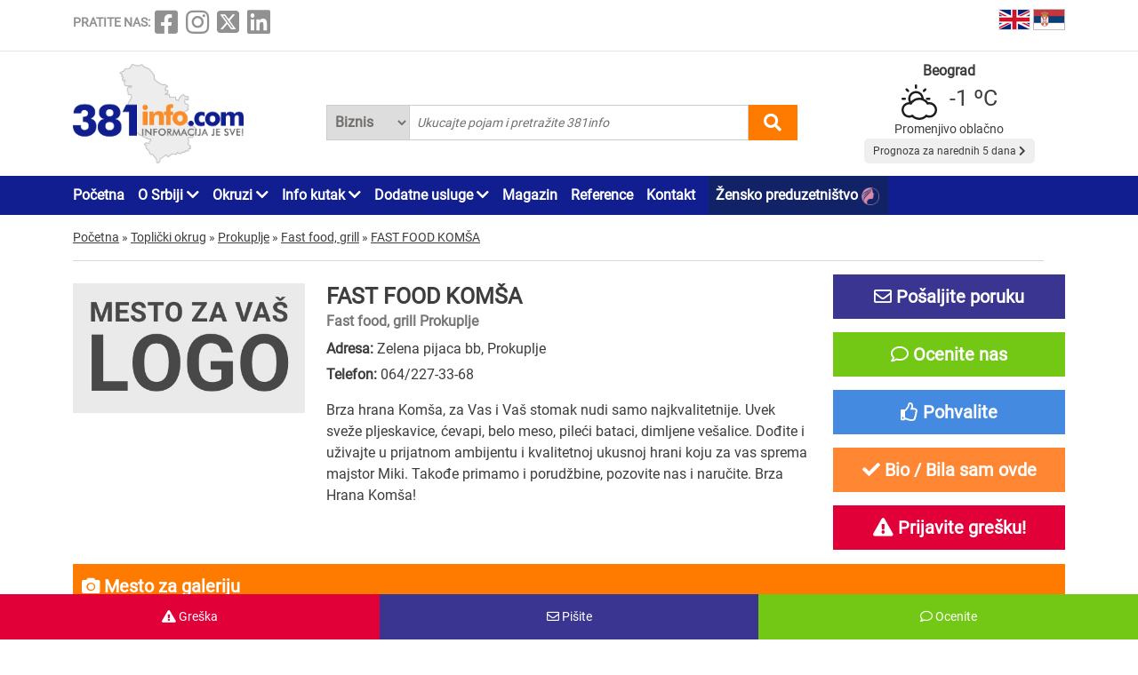

--- FILE ---
content_type: text/html; charset=UTF-8
request_url: https://www.381info.com/prokuplje/fast-food-grill/fast-food-komsa
body_size: 45641
content:
<!DOCTYPE html>
<html lang="sr">

<head>
    <meta charset="UTF-8">
    <meta name="viewport" content="width=device-width, initial-scale=1.0">
    <meta http-equiv="X-UA-Compatible" content="ie=edge">

    <title>FAST FOOD KOMŠA, fast food, grill Prokuplje, fast food, grill u Prokuplju, Srbija 381info.com</title>
    <meta name="description" content="FAST FOOD KOMŠA Prokuplje. Brza hrana Komša, za Vas i Vaš stomak nudi samo najkvalitetnije. Uvek sveže pljeskavice, ćevapi, belo meso, pileći bataci, dimljene vešalice. Dođite i uživajte u prijatnom ambijentu i kvalitetnoj ukus...">
    <meta name="keywords" content="FAST FOOD KOMŠA, fast food, grill Prokuplje, fast food, grill u Prokuplju, Srbija 381info.com">

            <meta name="robots" content="index,follow">
    
    

    <link rel="canonical" href="https://www.381info.com/prokuplje/fast-food-grill/fast-food-komsa">
    <link rel="shortcut icon" href="https://www.381info.com/favicon.ico">
    <link rel="icon" href="https://www.381info.com/favicon.ico">
    <link rel="image_src" href="https://www.381info.com/images/ogimage.png">

            <link rel="alternate" hreflang="sr" href="https://www.381info.com/prokuplje/fast-food-grill/fast-food-komsa">
                <link rel="alternate" hreflang="en" href="https://www.381info.com/en/prokuplje/fast-food-grill/fast-food-komsa">
    
    <meta name="author" content="381info.com <predrag@011info.com>">
    <meta name="publisher" content="381info.com <predrag@011info.com>">
    <meta name="copyright" content="© 381info.com">
    <meta name="google-site-verification" content="AuHrKoKvxBF6ymiJ_0E32-B4E9RCPZAD_SQEe3zqZe0" />
    <meta name="google" content="notranslate">
    <meta name="HandheldFriendly" content="True">
    <meta name="theme-color" content="#111e90">

    <!-- open graph -->
    <meta property="og:locale" content="sr_RS">
    <meta property="og:type" content="website">
    <meta property="og:title" content="FAST FOOD KOMŠA, fast food, grill Prokuplje, fast food, grill u Prokuplju, Srbija 381info.com">
    <meta property="og:url" content="https://www.381info.com/prokuplje/fast-food-grill/fast-food-komsa">
    <meta property="og:description" content="FAST FOOD KOMŠA Prokuplje. Brza hrana Komša, za Vas i Vaš stomak nudi samo najkvalitetnije. Uvek sveže pljeskavice, ćevapi, belo meso, pileći bataci, dimljene vešalice. Dođite i uživajte u prijatnom ambijentu i kvalitetnoj ukus...">
    <meta property="og:site_name" content="381info.com">
    <meta property="fb:app_id" content="1285367254">
    <meta property="fb:admins" content="1285367254">
    <meta property="og:image" content="https://www.381info.com/images/ogimage.png">
<meta property="og:image:alt" content="381info.com">

    <!-- Twitter Meta Tags -->
    <meta name="twitter:site" content="381info.com">
    <meta name="twitter:card" content="summary_large_image">
    <meta name="twitter:title" content="FAST FOOD KOMŠA, fast food, grill Prokuplje, fast food, grill u Prokuplju, Srbija 381info.com">
    <meta name="twitter:url" content="https://www.381info.com/prokuplje/fast-food-grill/fast-food-komsa">
    <meta name="twitter:description" content="FAST FOOD KOMŠA Prokuplje. Brza hrana Komša, za Vas i Vaš stomak nudi samo najkvalitetnije. Uvek sveže pljeskavice, ćevapi, belo meso, pileći bataci, dimljene vešalice. Dođite i uživajte u prijatnom ambijentu i kvalitetnoj ukus...">
    <meta name="twitter:image" content="https://www.381info.com/images/ogimage.png">
    <meta name="twitter:creator" content="381info.com" />
    <meta name="twitter:domain" content="https://www.381info.com/" />

    <!-- DNS prefetch -->
    <!-- CDN JS -->
    <link rel="dns-prefetch" href="//cdnjs.cloudflare.com">
    <!-- jQuery CDN -->
    <link rel="dns-prefetch" href="//code.jquery.com">
    <!-- Bootstrap CDN -->
    <link rel="dns-prefetch" href="//netdna.bootstrapcdn.com">
    <!-- Google Tag Manager -->
    <link rel="dns-prefetch" href="//www.googletagmanager.com">
    <!-- Google CDN -->
    <link rel="dns-prefetch" href="//ajax.googleapis.com">
    <!-- Google Analytics -->
    <link rel="dns-prefetch" href="//www.google-analytics.com">
    <!-- Google Fonts -->
    <link rel="dns-prefetch" href="//fonts.googleapis.com">
    <link rel="dns-prefetch" href="//fonts.gstatic.com">
    <!-- CDN Font awesome -->
    <link rel="dns-prefetch" href="//use.fontawesome.com">
    <!-- ./DNS prefetch -->

    <script type="application/ld+json">
        {
            "@context": "http://schema.org",
            "@type": "Organization",
            "name": "381info.com",
            "url": "https://www.381info.com/",
            "logo": "https://www.381info.com/images/logo.png"
        }
    </script>

    <script type="application/ld+json">
        {
            "@context" : "http://schema.org",
            "@type": "WebPage",
              "name" : "381info.com",
             "url" : "https://www.381info.com/",

            "publisher": {
                "@type": "Organization",
                "name": "381info.com",
                "url" : "https://www.381info.com/",
                "logo": {
                    "@type": "ImageObject",
                    "url": "https://www.381info.com/images/logo.png"
                },
                "sameAs" : [
                    "https://www.facebook.com/381info/",
                    "https://www.instagram.com/381info/",
                    "https://twitter.com/381info",
                    "https://www.linkedin.com/company/011info-com/about/"
                ]
            }
        }
    </script>

    <!-- jquery -->
    <script src="https://code.jquery.com/jquery-3.6.0.min.js" integrity="sha256-/xUj+3OJU5yExlq6GSYGSHk7tPXikynS7ogEvDej/m4=" crossorigin="anonymous" defer></script>

    <!-- bootstrap -->
    <link href="https://cdn.jsdelivr.net/npm/bootstrap@5.1.3/dist/css/bootstrap.min.css" rel="stylesheet" integrity="sha384-1BmE4kWBq78iYhFldvKuhfTAU6auU8tT94WrHftjDbrCEXSU1oBoqyl2QvZ6jIW3" crossorigin="anonymous">
    <script src="https://cdn.jsdelivr.net/npm/bootstrap@5.1.3/dist/js/bootstrap.bundle.min.js" integrity="sha384-ka7Sk0Gln4gmtz2MlQnikT1wXgYsOg+OMhuP+IlRH9sENBO0LRn5q+8nbTov4+1p" crossorigin="anonymous" defer></script>

    <!-- fontawesome -->
    <link rel="stylesheet" href="https://cdnjs.cloudflare.com/ajax/libs/font-awesome/5.15.3/css/all.min.css" integrity="sha512-iBBXm8fW90+nuLcSKlbmrPcLa0OT92xO1BIsZ+ywDWZCvqsWgccV3gFoRBv0z+8dLJgyAHIhR35VZc2oM/gI1w==" crossorigin="anonymous">

    <!-- css -->
    <link rel="stylesheet" href="https://www.381info.com/css/main.css?v22">
    <link rel="stylesheet" href="https://www.381info.com/css/responsive.css?v19" media="screen and (max-width: 1199px)">

    <!-- autosuggest -->
    <script src="https://www.381info.com/lib/autosuggest/autosuggest.js" defer></script>

    <!-- main js -->
    <script src="https://www.381info.com/js/main.js?v6" defer></script>

    <!-- analytics -->
    <!-- Google tag (gtag.js) -->
    <script async src="https://www.googletagmanager.com/gtag/js?id=G-PXECRG9BBJ"></script>
    <script>
        window.dataLayer = window.dataLayer || [];

        function gtag() {
            dataLayer.push(arguments);
        }
        gtag('js', new Date());

        gtag('config', 'G-PXECRG9BBJ');
    </script>
    <!-- ./analytics -->

        <!-- JSON-LD markup generated by Google Structured Data Markup Helper. -->
<script type="application/ld+json">
    {
        "@context" : "http://schema.org",
        "@type" : "LocalBusiness",
        "name" : "FAST FOOD KOMŠA",
        "image" : "https://www.381info.com/paketi/5973/logo.jpg",

                    "telephone": "064/227-33-68",
        
        
        "url" : "https://www.381info.com/prokuplje/fast-food-grill/fast-food-komsa",

        "address" : {
            "@type" : "PostalAddress",
            "streetAddress" : "Zelena pijaca bb",
            "addressLocality" : "Prokuplje",
            "addressRegion" : "Toplički okrug",
            "addressCountry" : "Srbija"
        },

                    "geo": {
            "@type": "GeoCoordinates",
            "latitude": "43.230612",
            "longitude": "21.5838"
            },
        
        
        
        
        
        "priceRange": "$$"
    }
</script>
    <script src="/lib/star-rating-svg/src/jquery.star-rating-svg.js" type="text/javascript" defer></script>
    <link rel="stylesheet" href="/lib/star-rating-svg/src/css/star-rating-svg.css">
    <script src="/js/paket.js?v4" defer></script>
    
    
    
    <!--PubJelly begin-->
    <!--PubJelly do not edit below-->
    <script>
        'use strict';
        (function(b, t, q, h, c, e, f, r, u, a, v, w, m, k, n, p, l) {
            l = (d, g) => {
                m = new URLSearchParams(q.search);
                m.has(d) ? g = m.get(d) : b[h] && b[h].hasOwnProperty(d) && (g = b[h][d]);
                return isNaN(+g) ? g : +g
            };
            l("pjnx", !1) || (b[h] = b[h] || {}, b[c] = b[c] || {}, b[c][e] = b[c][e] || [], k = d => {
                a.b[d] = performance.now();
                a.b[f](d)
            }, n = (d, g) => {
                for (; 0 < d.length;) g[f](d.shift())
            }, p = () => {
                a.p = b[c][e][f];
                b[c][e][f] = a.s[f].bind(a.s)
            }, a = b["__" + h] = {
                t: l("pjfsto", 3E3),
                m: l("pjfstom", 2),
                s: [() => {
                    k("s");
                    b[c].pubads().setTargeting("pjpel", a.b)
                }],
                f: d => {
                    a.p &&
                        (k("f" + d), b[c][e][f] = a.p, a.p = !1, n(a.s, b[c][e]))
                },
                g: () => {
                    a.p && p();
                    k("g");
                    a.r = setTimeout(() => a.f("t"), a.t + a.b.g * a.m)
                }
            }, b[c][e].shift && (n(b[c][e], a.s), a.b = [], b[c][e][f](() => a.g()), p(), k("v" + r)))
        })(window, document, location, "pubjelly", "googletag", "cmd", "push", 4);
    </script>
    <script async src="https://pubjelly.nxjmp.com/a/main/pubjelly.js?key=011info" onerror="__pubjelly.f('e')"></script>
    <!--PubJelly end-->
    <script async src="https://securepubads.g.doubleclick.net/tag/js/gpt.js" crossorigin="anonymous"></script>
    

    
</head>

<body class="body-paket body-paket-show">

    <header>
        <div class="top container">
            <div class="row">

                <div class="social col-xl-6">
                    <span class="text">PRATITE NAS:</span>
<a href="https://www.facebook.com/381info/" target="_blank"><i class="fab fa-facebook-square"></i></a>
<a href="https://www.instagram.com/381info/" target="_blank"><i class="fab fa-instagram"></i></a>
<a href="https://twitter.com/381info" target="_blank">
    <img class="social-twitter-desktop" src="/images/icons/x.png" alt="x social">
    <img class="social-twitter-mobile" src="/images/icons/x-white.png" alt="x social">
</a>
<a href="https://www.linkedin.com/company/011info-com/about/" target="_blank"><i class="fab fa-linkedin"></i></a>
                </div>

                <div class="language col-xl-6">

                    <span class="item">
                        <a href="https://www.381info.com/en/prokuplje/fast-food-grill/fast-food-komsa">
                            <img src="/images/english-flag.png" alt="English flag" />
                            <span class="tekst"></span>
                        </a>
                    </span>

                    <span class="item">
                        <a href="https://www.381info.com/prokuplje/fast-food-grill/fast-food-komsa">
                            <img src="/images/serbian-flag.png" alt="Srpska zastava" />
                            <span class="tekst"></span>
                        </a>
                    </span>

                </div>

            </div>
        </div>

        <div class="line"></div>

        <div class="bottom container">
            <div class="row">

                <div class="logo col-xl-3">
                    <a href="https://www.381info.com">
                        
                        <img src="/images/logo.png" alt="381info logo" />
                    </a>
                </div>

                <div class="mobile-menu-icon col-2 valign-middle" onclick="openNav()">
                    <i class="fas fa-bars"></i>
                </div>

                <div class="search col-xl-6 col-10">
                    <div class="autocomplete">
                        <form action="https://www.381info.com/pretraga" method="get" id="pretraga" autocomplete="off">
                            <div class="search-select">
                                <select name="pretrazi">
                                    <option value="biznis" >
                                        Biznis</option>
                                    <option value="magazin" >
                                        Magazin</option>
                                </select>
                            </div>
                            <input value="" id="pretraga-search-input" name="rec" class="search-input" type="text" placeholder=" Ukucajte pojam i pretražite 381info" />
                            <i class="fas fa-search" id="pretrazi"></i>
                        </form>
                    </div>
                </div>

                <div class="col-xl-3">
                    <div class="prognoza" id="header-prognoza"></div>
                </div>

            </div>
        </div>

        <div class="menu">
            <div class="container">
                <div class="row">
                    <div class="col-xl-12">
                        <ul id="nav">

                            <div class="mobile-menu">
                                <div class="close-menu mobile-v"><i class="fas fa-times" onclick="closeNav()"></i>
                                </div>

                                <li class="item"><a href="https://www.381info.com">Početna</a></li>

<li class="item with-submenu">
    <a href="#">O Srbiji <i class="fas fa-chevron-down"></i></a>
    <ul class="submenu">

        <li><a href="https://www.381info.com/o-srbiji">O Srbiji</a></li>

                    <li><a href="https://www.381info.com/manastiri">Manastiri Srbije</a></li>

            <li><a href="https://www.381info.com/srpske-slave">Srpske slave</a></li>

            <li><a href="https://www.381info.com/verski-kalendar">Verski praznici</a></li>

            <li><a href="https://www.381info.com/srpski-obicaji">Srpski običaji</a></li>

            <li><a href="https://www.381info.com/manifestacije-u-srbiji">Manifestacije u Srbiji</a></li>
        
        <li><a href="https://www.381info.com/pozivni-brojevi">Pozivni brojevi</a></li>

        <li><a href="https://www.381info.com/postanski-brojevi">Poštanski brojevi</a></li>

                    <li><a href="https://www.381info.com/pravopis-srpskog-jezika">Pravopis</a></li>

            <li><a href="https://www.381info.com/registarske-tablice">Registarske tablice</a></li>
        
        <li><a href="https://www.381info.com/autokarta-srbije">Autokarta Srbije</a></li>

        <li><a href="https://www.381info.com/slike-srbija">Slike Srbije</a></li>

        <li><a href="https://www.381info.com/granicni-prelazi-kamere">Granični prelazi kamere</a></li>
    </ul>
</li>

<li class="item with-submenu">
    <a href="#">Okruzi <i class="fas fa-chevron-down"></i></a>
    <ul class="submenu">
        <li><a href="https://www.381info.com/severnobacki-okrug">Severnobački okrug</a></li>
    <li><a href="https://www.381info.com/srednjebanatski-okrug">Srednjebanatski okrug</a></li>
    <li><a href="https://www.381info.com/severnobanatski-okrug">Severnobanatski okrug</a></li>
    <li><a href="https://www.381info.com/juznobanatski-okrug">Južnobanatski okrug</a></li>
    <li><a href="https://www.381info.com/zapadnobacki-okrug">Zapadnobački okrug</a></li>
    <li><a href="https://www.381info.com/juznobacki-okrug">Južnobački okrug</a></li>
    <li><a href="https://www.381info.com/sremski-okrug">Sremski okrug</a></li>
    <li><a href="https://www.381info.com/beogradski-okrug">Beogradski okrug</a></li>
    <li><a href="https://www.381info.com/macvanski-okrug">Mačvanski okrug</a></li>
    <li><a href="https://www.381info.com/kolubarski-okrug">Kolubarski okrug</a></li>
    <li><a href="https://www.381info.com/podunavski-okrug">Podunavski okrug</a></li>
    <li><a href="https://www.381info.com/branicevski-okrug">Braničevski okrug</a></li>
    <li><a href="https://www.381info.com/sumadijski-okrug">Šumadijski okrug</a></li>
    <li><a href="https://www.381info.com/pomoravski-okrug">Pomoravski okrug</a></li>
    <li><a href="https://www.381info.com/borski-okrug">Borski okrug</a></li>
    <li><a href="https://www.381info.com/zajecarski-okrug">Zaječarski okrug</a></li>
    <li><a href="https://www.381info.com/zlatiborski-okrug">Zlatiborski okrug</a></li>
    <li><a href="https://www.381info.com/moravicki-okrug">Moravički okrug</a></li>
    <li><a href="https://www.381info.com/raski-okrug">Raški okrug</a></li>
    <li><a href="https://www.381info.com/rasinski-okrug">Rasinski okrug</a></li>
    <li><a href="https://www.381info.com/nisavski-okrug">Nišavski okrug</a></li>
    <li><a href="https://www.381info.com/toplicki-okrug">Toplički okrug</a></li>
    <li><a href="https://www.381info.com/pirotski-okrug">Pirotski okrug</a></li>
    <li><a href="https://www.381info.com/jablanicki-okrug">Jablanički okrug</a></li>
    <li><a href="https://www.381info.com/pcinjski-okrug">Pčinjski okrug</a></li>
    <li><a href="https://www.381info.com/kosovski-okrug">Kosovski okrug</a></li>
    <li><a href="https://www.381info.com/pecki-okrug">Pećki okrug</a></li>
    <li><a href="https://www.381info.com/prizrenski-okrug">Prizrenski okrug</a></li>
    <li><a href="https://www.381info.com/kosovskomitrovacki-okrug">Kosovsko-Mitrovački okrug</a></li>
    <li><a href="https://www.381info.com/kosovskopomoravski-okrug">Kosovsko-Pomoravski okrug</a></li>
    </ul>
</li>

<li class="item with-submenu">
    <a href="#">Info kutak <i class="fas fa-chevron-down"></i></a>
    <ul class="submenu">

                    <li><a href="https://www.381info.com/rodbinski-nazivi">Rodbinski nazivi</a></li>
        
        <li><a href=" https://www.011info.com/aerodrom" target="blank">Aerodrom Beograd</a></li>

        <li><a href="https://www.381info.com/kursna-lista">Kursna lista</a></li>

        <li><a href="https://www.381info.com/vremenska-prognoza">Vremenska prognoza</a></li>

                    <li><a href="https://www.381info.com/posao">Zaposlenje na 381info</a></li>
        
    </ul>
</li>

<li class="item with-submenu">
    <a href="#">Dodatne usluge <i class="fas fa-chevron-down"></i></a>
    <ul class="submenu">

        <li><a href="https://www.381info.com/kartice">NFC kartice</a></li>
                    <li><a href="https://www.381info.com/dizajn">Usluge dizajna <img src="/images/dizajn.png" alt="Usluge dizajna"> </a></li>
            <li><a href="https://www.381info.com/covek-od-poverenja">Čovek od poverenja <img src="/images/covek-od-poverenja-icon.png" alt="Čovek od poverenja"> </a></li>
            </ul>
</li>

<li class="item"><a href="https://www.381info.com/magazin">Magazin</a></li>

<li class="item"><a href="https://www.381info.com/reference">Reference</a></li>



<li class="item"><a href="https://www.381info.com/kontakt">Kontakt</a></li>

    <li class="item" style="background:#112366; padding-right:5px; padding-left:8px">
        <a href="https://www.011info.com/zensko-preduzetnistvo">
            Žensko preduzetništvo
            <img src="/images/zensko-preduzetnistvo-white-pink.png" alt="" style="vertical-align:middle; margin-right:5px">
        </a>
    </li>

                                <div class="follow-us mobile-v">
                                    <span class="text">PRATITE NAS:</span>
<a href="https://www.facebook.com/381info/" target="_blank"><i class="fab fa-facebook-square"></i></a>
<a href="https://www.instagram.com/381info/" target="_blank"><i class="fab fa-instagram"></i></a>
<a href="https://twitter.com/381info" target="_blank">
    <img class="social-twitter-desktop" src="/images/icons/x.png" alt="x social">
    <img class="social-twitter-mobile" src="/images/icons/x-white.png" alt="x social">
</a>
<a href="https://www.linkedin.com/company/011info-com/about/" target="_blank"><i class="fab fa-linkedin"></i></a>
                                </div>
                            </div>

                        </ul>
                    </div>
                </div>
            </div>
        </div>

    </header>

        <main class="paket-prikaz container">
        <div class="row">

            <div class="row">
        <div class="container">
            <div class="breadcrumbs" itemscope itemtype="http://schema.org/BreadcrumbList">

                <div class="item" itemprop="itemListElement" itemscope itemtype="http://schema.org/ListItem">
                    <a href="https://www.381info.com" itemscope itemtype="http://schema.org/Thing" itemprop="item" itemid="https://www.381info.com">
                        <span itemprop="name">Početna</span>
                    </a>
                    <meta itemprop="position" content="1" />
                </div>

                <div class="separator">»</div>

                
                                    <div class="item" itemprop="itemListElement" itemscope itemtype="http://schema.org/ListItem">
                        <a href="https://www.381info.com/toplicki-okrug" itemscope itemtype="http://schema.org/Thing" itemprop="item" itemid="https://www.381info.com/toplicki-okrug">
                            <span itemprop="name">Toplički okrug</span>
                        </a>
                        <meta itemprop="position" content="2" />
                    </div>
                                            <div class="separator">»</div>
                                                        <div class="item" itemprop="itemListElement" itemscope itemtype="http://schema.org/ListItem">
                        <a href="https://www.381info.com/prokuplje" itemscope itemtype="http://schema.org/Thing" itemprop="item" itemid="https://www.381info.com/prokuplje">
                            <span itemprop="name">Prokuplje</span>
                        </a>
                        <meta itemprop="position" content="3" />
                    </div>
                                            <div class="separator">»</div>
                                                        <div class="item" itemprop="itemListElement" itemscope itemtype="http://schema.org/ListItem">
                        <a href="https://www.381info.com/prokuplje/fast-food-grill" itemscope itemtype="http://schema.org/Thing" itemprop="item" itemid="https://www.381info.com/prokuplje/fast-food-grill">
                            <span itemprop="name">Fast food, grill</span>
                        </a>
                        <meta itemprop="position" content="4" />
                    </div>
                                            <div class="separator">»</div>
                                                        <div class="item" itemprop="itemListElement" itemscope itemtype="http://schema.org/ListItem">
                        <a href="https://www.381info.com/prokuplje/fast-food-grill/fast-food-komsa" itemscope itemtype="http://schema.org/Thing" itemprop="item" itemid="https://www.381info.com/prokuplje/fast-food-grill/fast-food-komsa">
                            <span itemprop="name">FAST FOOD KOMŠA</span>
                        </a>
                        <meta itemprop="position" content="5" />
                    </div>
                                    
            </div>
        </div>
    </div>

            <div class="container">
                <div class="head">
                    <div class="row">

                        <div class="logo-container col-xl-3">
                            <img class="logo" src="/images/a-paket-logo-sr.jpg" alt="FAST FOOD KOMŠA Prokuplje" />
                        </div>

                        <div class="info col-xl-6">

                            <div class="title">
                                <h1>FAST FOOD KOMŠA</h1>
                                <h2>Fast food, grill Prokuplje</h2>
                            </div>

                            <div class="kontakt">
                                <div class="item">
                                    <strong>Adresa:</strong>
                                    Zelena pijaca bb, Prokuplje
                                </div>

                                                                    <div class="item telefon">
                                        <strong>Telefon:</strong>
                                        <a href="tel:064/227-33-68" onclick="gtag('event', 'fast-food-komsa', { 'event_category': 'Telefon',   'event_label': '064/227-33-68' })" >064/227-33-68</a>
                                    </div>
                                
                            </div>

                            
                                                            <div class="tekst mt-3">
                                    Brza hrana Komša, za Vas i Vaš stomak nudi samo najkvalitetnije. Uvek sveže pljeskavice, ćevapi, belo meso, pileći bataci, dimljene vešalice. Dođite i uživajte u prijatnom ambijentu i kvalitetnoj ukusnoj hrani koju za vas sprema majstor Miki. Takođe primamo i porudžbine, pozovite nas i naručite. Brza Hrana Komša!
 
                                </div>
                                                        

                        </div>

                        <div class="right col-xl-3">

                            
                                                        

                            <div class="paket-buttons">

    
        

            
        <div id="posaljiPoruku" data-id="5973" class="poruka button posalji-poruku" data-bs-toggle="modal" data-bs-target="#posaljiPorukuModal">
            <i class="far fa-envelope"></i>
            Pošaljite poruku
        </div>
        <div id="posaljiPorukuModal" class="modal fade" tabindex="-1" aria-labelledby="posaljiPorukuModalLabel" aria-hidden="true">
    <div class="modal-dialog modal-xl modal-dialog-centered">
        <div class="modal-content">

            <div class="modal-header">
                <button type="button" class="btn-close" data-bs-dismiss="modal" aria-label="close"></button>
            </div>

            <div class="modal-body">
                <div class="container-fluid">
                    <div class="greska-button-content container">

                        <div class="message"></div>

                        <h2 class="mb-3 h3">Pošaljite poruku</h2>

                        <div class="form-group mb-3">
                            <label><strong>Ime i prezime</strong></label>
                            <input id="posaljiPorukuIme" name="ime" type="text" placeholder="Vaše ime i prezime" class="form-control">
                        </div>

                        <div class="form-group mb-3">
                            <label><strong>Email</strong></label>
                            <input id="posaljiPorukuEmail" name="email" type="text" placeholder="Vaša email adresa" class="form-control">
                        </div>

                        <div class="form-group mb-3">
                            <label><strong>Tekst</strong></label>
                            <textarea id="posaljiPorukuTekst" name="tekst" placeholder="Unesite tekst" class="form-control" rows="7"></textarea>
                        </div>

                        <input id="submitPosaljiPoruku" class="submit mb-4" type="button" name="posalji" value="Pošaljite" />

                    </div>
                </div>
            </div>

        </div>
    </div>
</div>
        
    
    
    <div id="ostaviKomentar" data-id="5973" class="poruka button komentar" data-bs-toggle="modal" data-bs-target="#ostaviKomentarModal">
        <i class="far fa-comment"></i>
        Ocenite nas 
    </div>
    <div id="ostaviKomentarModal" class="modal fade" tabindex="-1" aria-hidden="true">
    <div class="modal-dialog modal-xl modal-dialog-centered">
        <div class="modal-content">

            <div class="modal-header">
                <button type="button" class="btn-close" data-bs-dismiss="modal" aria-label="close"></button>
            </div>

            <div class="modal-body">
                <div class="container-fluid">
                    <div class="greska-button-content container">

                        <div class="message"></div>

                        <h2 class="mb-3 h3">Ocenite nas</h2>

                        <div class="form-group mb-3">
                            <label><strong>Ime i prezime</strong></label>
                            <input id="ostaviKomentarIme" name="ime" type="text" placeholder="Vaše ime i prezime" class="form-control">
                        </div>

                        <div class="form-group mb-3">
                            <label><strong>Email</strong></label>
                            <input id="ostaviKomentarEmail" name="email" type="text" placeholder="Vaša email adresa" class="form-control">
                        </div>

                        <div class="form-group mb-3">
                            <div class="rating">
                                <label><strong>Ocenite nas</strong></label>
                                <div class="my-rating"></div>
                                <input type="hidden" id="ostaviKomentarOcena" name="paket_komentar[ocena]" value="0" />
                            </div>
                        </div>

                        <div class="form-group mb-3">
                            <label><strong>Tekst</strong></label>
                            <textarea id="ostaviKomentarTekst" name="tekst" placeholder="Unesite tekst" class="form-control" rows="7"></textarea>
                        </div>

                        <input id="submitostaviKomentar" class="submit mb-4" type="button" name="posalji" value="Pošaljite" />

                    </div>
                </div>
            </div>

        </div>
    </div>
</div>
    

    
    <div id="pohvaliFirmu" data-id="5973" class="button pohvali" data-bs-toggle="modal" data-bs-target="#pohvaliteModal">
        <i class="far fa-thumbs-up"></i>
        Pohvalite 
    </div>
    <div id="pohvaliteModal" class="modal fade" tabindex="-1" aria-labelledby="pohvaliteModalLabel" aria-hidden="true">
    <div class="modal-dialog modal-xl modal-dialog-centered">
        <div class="modal-content">

            <div class="modal-header">
                <button type="button" class="btn-close" data-bs-dismiss="modal" aria-label="close"></button>
            </div>

            <div class="modal-body">
                <div class="container-fluid">
                    <div class="container align-center">
                        <div id="pohvalaContentContainer"></div>

                        <br />

                        <h3>
                            <p>Podelite sa svojim prijateljima</p>
                            <i class="fab fa-facebook"></i>
                        </h3>
                    </div>
                </div>
            </div>

        </div>
    </div>
</div>
    

    
    <div id="bioSamOvde" data-id="5973" class="button bio-sam-ovde" data-bs-toggle="modal" data-bs-target="#bioSamOvdeModal">
        <i class="fa fa-check"></i>
        Bio / Bila sam ovde 
    </div>
    <div id="bioSamOvdeModal" class="modal fade" tabindex="-1" aria-labelledby="bioSamOvdeModalLabel" aria-hidden="true">
    <div class="modal-dialog modal-xl modal-dialog-centered">
        <div class="modal-content">

            <div class="modal-header">
                <button type="button" class="btn-close" data-bs-dismiss="modal" aria-label="close"></button>
            </div>

            <div class="modal-body">
                <div class="container-fluid">
                    <div class="container align-center">
                        <div id="bioSamOvdeContentContainer"></div>

                        <br />

                        <h3>
                            <p>Podelite sa svojim prijateljima</p>
                            <i class="fab fa-facebook"></i>
                        </h3>
                    </div>
                </div>
            </div>

        </div>
    </div>
</div>
    

    
    <div id="prijaviGresku" data-id="5973" class="greska button prijavi-gresku" data-bs-toggle="modal" data-bs-target="#prijaviGreskuModal">
        <i class="fas fa-exclamation-triangle"></i>
        Prijavite grešku!
    </div>
    <div id="prijaviGreskuModal" class="modal fade" tabindex="-1" aria-labelledby="prijaviGreskuModalLabel" aria-hidden="true">
    <div class="modal-dialog modal-xl modal-dialog-centered">
        <div class="modal-content">

            <div class="modal-header">
                <button type="button" class="btn-close" data-bs-dismiss="modal" aria-label="close"></button>
            </div>

            <div class="modal-body">
                <div class="container-fluid">
                    <div class="greska-button-content container">

                        <div class="message"></div>

                        <h2 class="mb-3 h3">Prijava greške na stranici</h2>

                        <div class="form-group mb-3">
                            <label><strong>Ime i prezime</strong></label>
                            <input id="prijaviGreskuIme" name="ime" type="text" placeholder="Vaše ime i prezime" class="form-control">
                        </div>

                        <div class="form-group mb-3">
                            <label><strong>Email</strong></label>
                            <input id="prijaviGreskuEmail" name="email" type="text" placeholder="Vaša email adresa" class="form-control">
                        </div>

                        <div class="form-group mb-3">
                            <label><strong>Tekst</strong></label>
                            <textarea id="prijaviGreskuTekst" name="tekst" placeholder="Unesite tekst" class="form-control" rows="7"></textarea>
                        </div>

                        <input id="submitPrijaviGresku" class="submit mb-4" type="button" name="posalji" value="Pošaljite" />

                    </div>
                </div>
            </div>

        </div>
    </div>
</div>
    


</div><!-- ./paket-buttons -->

                            
                                                        

                        </div>

                    </div>

                    <div class="fotografije my-3">
                        <div class="naslov">
                            <i class="fas fa-camera"></i> Mesto za galeriju
                        </div>
                        <div class="list row">

                                                            <div class="item col-xl-1 col-md-1 col-sm-2 col-2">
                                    <img src="/paketi/5973/logo.jpg" alt="FAST FOOD KOMŠA Prokuplje - Slika logo " />
                                </div>
                            
                            

                        </div>

                    </div>

                </div>
            </div>

                            <div class="paketi container">
                    <h3> Preporučujemo</h3>
                    <div class="list">
                        <div class="row">
                                                            <div class="col-xl-3 preporuka col-6">
    <div class="item ">
        <a href="https://www.381info.com/nis/fast-food-grill/brza-hrana-kod-vuka">
            <img class="logo" src="/paketi/10458/logo.png" alt="BRZA HRANA KOD VUKA Niš" />
            <div class="wrapper">
                <div class="ime">BRZA HRANA KOD VUKA</div>
                <div class="adresa">
                                            Knjaževačka 158, Pantelej, Niš
                        
                                    </div>
            </div>
                        <div class="wrapper">
                <div class="tekst">Dugogodišnji rad u pripremi hrane oblikovao je naš pristup koji se zasniva na kvalitetu, punom ukusu i doslednosti. Ne pravimo brzu hranu – već kvalitetnu hranu pripremljenu brzo. Naš tim svakog dana...</div>
            </div>
        </a>
    </div>
</div>
                                                            <div class="col-xl-3 preporuka col-6">
    <div class="item ">
        <a href="https://www.381info.com/nis/etno-kuce/etno-selo-night-day-waterfront">
            <img class="logo" src="/paketi/10385/logo.png" alt="ETNO SELO NIGHT &amp; DAY WATERFRONT Niš" />
            <div class="wrapper">
                <div class="ime">ETNO SELO NIGHT &amp; DAY WATERFRONT</div>
                <div class="adresa">
                                            Romana Sondermajera 48, Prosek
                        
                                    </div>
            </div>
                        <div class="wrapper">
                <div class="tekst">Night &amp;amp; Day Prosek je novo mesto za odmor i uživanje, udaljeno samo 15 kilometara od centra Niša. Nalazi se u Proseku, pored reke Nišave, u okruženju netaknute prirode i prijatne hladovine drveća....</div>
            </div>
        </a>
    </div>
</div>
                                                            <div class="col-xl-3 preporuka col-6">
    <div class="item ">
        <a href="https://www.381info.com/novi-pazar/cevabdzinice/rostilj-i-cevabdzinica-beko-2">
            <img class="logo" src="/paketi/9413/logo.jpg" alt="ROŠTILJ I ĆEVABDŽINICA BEKO 2 Novi Pazar" />
            <div class="wrapper">
                <div class="ime">ROŠTILJ I ĆEVABDŽINICA BEKO 2</div>
                <div class="adresa">
                                            Magistrala bb, Novi Pazar
                        
                                    </div>
            </div>
                        <div class="wrapper">
                <div class="tekst">Višegodišnja tradicija pravljenja poznatog pazarskog ćevapa i vrhunskog roštilja.
Roštilj &quot;Beko 2&quot; - Pravo ime za ćevap!</div>
            </div>
        </a>
    </div>
</div>
                                                            <div class="col-xl-3 preporuka col-6">
    <div class="item ">
        <a href="https://www.381info.com/jagodina/fast-food-grill/mesara-izgubljeno-jagnje-maxi">
            <img class="logo" src="/paketi/8626/logo.jpg" alt="MESARA IZGUBLJENO JAGNJE MAXI Jagodina" />
            <div class="wrapper">
                <div class="ime">MESARA IZGUBLJENO JAGNJE MAXI</div>
                <div class="adresa">
                                            Kneza Lazara 57, Jagodina
                        
                                    </div>
            </div>
                        <div class="wrapper">
                <div class="tekst">Mesara i roštilj &quot;Izgubljeno Jagnje&quot; nalazi se u samom centru Jagodine na adresi Kneza Lazara 57 i svojim dragim sugrađanima, kao i dragim posetiocima sa strane nudi veliki izbor najkvalitetnijeg i uv...</div>
            </div>
        </a>
    </div>
</div>
                                                    </div>
                    </div>
                </div>
            
            
            <div class="tags-list">
        <div class="col-xl-8">
            <div class="h4 mt-4"><strong>Tagovi</strong></div>

                            <div class="item">
                    <a href="https://www.381info.com/prokuplje/tag/pljeskavice">
                        <i class="fa fa-caret-right" aria-hidden="true"></i> Pljeskavice
                    </a>
                </div>
                    </div>
    </div>

            
            <div class="row">
    <div class="col-xl-12">
        <div class="prijavite-firmu col-xl-12">
            <p class="title">Želite da se i Vaša firma nađe u našem biznis katalogu ?</p>
            <div class="button"><a href="https://www.381info.com/oglasite-se">PRIJAVITE FIRMU</a></div>
        </div>
    </div>
</div>

            <div class="floating-buttons">

            
        <div onclick="$('#prijaviGresku').click()" class="item greska button prijavi-gresku">
            <i class="fas fa-exclamation-triangle"></i>
            Greška
        </div>
        
    
            
        <div onclick="$('#posaljiPoruku').click()" class="item poruka button posalji-poruku">
            <i class="far fa-envelope"></i>
            Pišite
        </div>
        
    

    
    <div onclick="$('#ostaviKomentar').click()" class="item button komentar">
        <i class="far fa-comment"></i>
        Ocenite
    </div>
    

    
        

</div>

        </div>
    </main>

    

    <div class="footer-share container">

        <div class="title">
            <i class="fa fa-share-alt"></i>
            <span>Podelite informacije sa prijateljima</span>
        </div>

        <ul class="icons">
            <li class="facebook"><a class="fbsharelink" href="#" target="_blank"><i class="fab fa-facebook-f"></i></a></li>
            <li class="twitter"><a class="tweet" href="#" target="_blank"><img style="width:50px; margin-bottom:12px" src="/images/icons/x-social-in-circle.png" alt="X social"></a></li>
            <li class="linkedin"><a class="linkedin-share" href="#" target="_blank"><i class="fab fa-linkedin-in"></i></a></li>
            <li class="email" data-bs-toggle="modal" data-bs-target="#preporukaModal"><i class="far fa-envelope"></i></li>
            <li class="viber"><a href="#" class="viber-share" target="_blank"><i class="fab fa-viber"></i></a></li>
            <li class="whatsapp"><a href="#" class="whatsapp-share" target="_blank"><i class="fab fa-whatsapp"></i></a></li>
        </ul>

    </div>

    <div class="follow-us-footer mobile-v">
        <span class="text">PRATITE NAS:</span>
<a href="https://www.facebook.com/381info/" target="_blank"><i class="fab fa-facebook-square"></i></a>
<a href="https://www.instagram.com/381info/" target="_blank"><i class="fab fa-instagram"></i></a>
<a href="https://twitter.com/381info" target="_blank">
    <img class="social-twitter-desktop" src="/images/icons/x.png" alt="x social">
    <img class="social-twitter-mobile" src="/images/icons/x-white.png" alt="x social">
</a>
<a href="https://www.linkedin.com/company/011info-com/about/" target="_blank"><i class="fab fa-linkedin"></i></a>
    </div>

    <div class="modal fade" id="preporukaModal">
    <div class="modal-dialog modal-xl modal-dialog-centered">
        <div class="modal-content">

            <div class="modal-header">
                <button type="button" class="btn-close" data-bs-dismiss="modal"></button>
            </div>

            <div class="modal-body">
                <div id="preporukaShareContent" class="container-fluid">
                    <form action="" method="post">

                        <div class="form-group mb-3">
                            <label><strong>Vaša email adresa</strong></label> <span id="error_email_od" class="error"></span>
                            <input id="email_od" name="email_od" type="email" placeholder="Vaša email adresa" class="form-control">
                        </div>

                        <div class="form-group mb-3">
                            <label><strong>Email adresa primaoca</strong></label> <span id="error_email_ka" class="error"></span>
                            <input id="email_ka" name="email_ka" type="email" placeholder="Email adresa primaoca" class="form-control">
                        </div>

                                                    <input id="shareId" type="hidden" value="5973">
                        
                        <input class="submit" type="button" name="posalji" value="Pošaljite" />

                    </form>
                </div>
            </div>

        </div>
    </div>
</div>

    <footer>
        <div class="container">
            <div class="wrapper">
                <p>
                    381info.com developed by
                    <a href="https://www.011info.com/">
                        <u>011info.com</u>
                    </a> |
                                            <a href="https://www.381info.com/posao">
                            Zaposlenje
                        </a> |
                                        <a href="https://www.381info.com/kontakt">
                        Impressum
                    </a> |
                    <a href="https://www.381info.com/pravila-koriscenja">
                        Pravila korišćenja
                    </a> |
                    <a href="https://www.381info.com/webmail" target="_blank">
                        E-mail
                    </a>
                </p>
            </div>
        </div>
    </footer>

</body>

</html>

    <script>
        gtag('event', 'a_paket', {
            event_category: 'page_view',
            event_label: window.location.pathname
        });
    </script>
    

--- FILE ---
content_type: text/html; charset=UTF-8
request_url: https://www.381info.com/api/weather?lat=44.80&lng=20.47&lang=sr
body_size: 494
content:
<div class="grad">
    <strong>Beograd</strong>
</div>

<img class="simbol" src="/images/vremenska-prognoza/promenljivo-oblacno.svg" alt="Vremenska prognoza">

    <div class="temperatura">
        -1 &#186;C
    </div>

<div class="vreme">
    Promenjivo oblačno
</div>

<div class="narednih-5-dana">
    <a href="https://www.381info.com/vremenska-prognoza/Belgrade">
        Prognoza za narednih 5 dana
        <i class="fas fa-chevron-right"></i>
    </a>
</div>


--- FILE ---
content_type: application/javascript; charset=utf-8
request_url: https://fundingchoicesmessages.google.com/f/AGSKWxU1w5bbopFvAaaR2xTG5uxE9Dcp1w0wVawf5qVU2d7dIE7iVa6fRTmafDHK3op3-JJU_fM5IProozG7ieCBMBDrUg4JbLDXrmtkccaS3aq5jFBmgx9Go3mlI1Y4jZ7C1k_ma55nr1E1WWklw6RKX6OOTXROtozfcsLvtLUUELz3Y2Xtsk9v-eSHTtpK/_/acc_random=.clkads.-ad/iframe//adnexus-/quigo_ad
body_size: -1291
content:
window['3845f395-ef4e-4844-934b-985305e8de42'] = true;